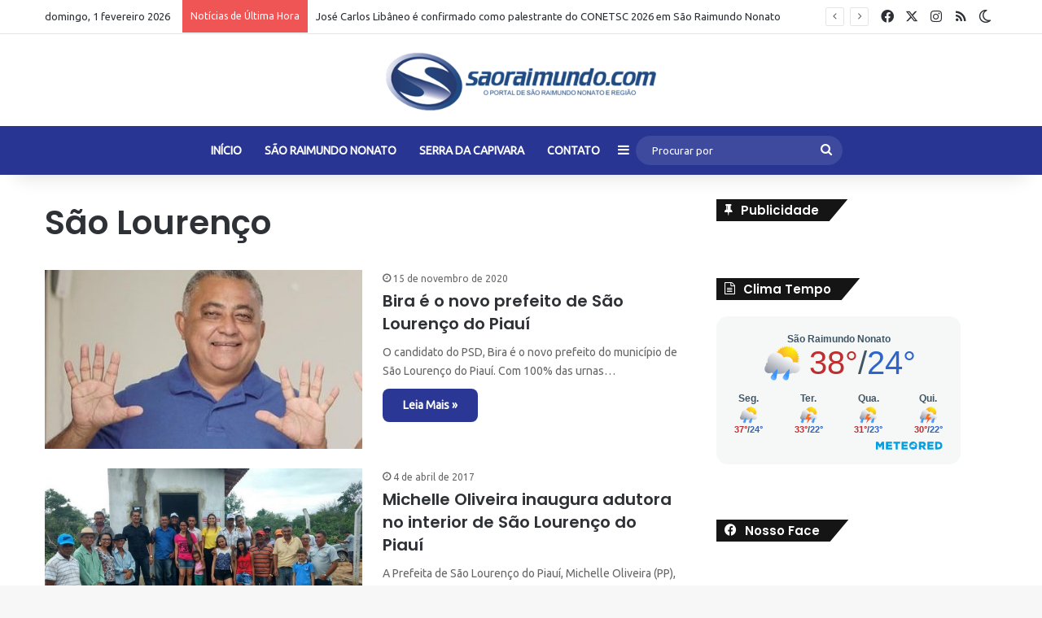

--- FILE ---
content_type: text/html; charset=UTF-8
request_url: https://www.saoraimundo.com/categoria/municipios/sao-lourenco/
body_size: 18108
content:
<!DOCTYPE html>
<html lang="pt-BR" class="" data-skin="light">
<head>
	<meta charset="UTF-8" />
	<link rel="profile" href="https://gmpg.org/xfn/11" />
	<meta name='robots' content='index, follow, max-image-preview:large, max-snippet:-1, max-video-preview:-1' />
	<style>img:is([sizes="auto" i], [sizes^="auto," i]) { contain-intrinsic-size: 3000px 1500px }</style>
	
	<!-- This site is optimized with the Yoast SEO plugin v25.3 - https://yoast.com/wordpress/plugins/seo/ -->
	<title>São Lourenço - SãoRaimundo.com</title>
	<link rel="canonical" href="https://www.saoraimundo.com/categoria/municipios/sao-lourenco/" />
	<link rel="next" href="https://www.saoraimundo.com/categoria/municipios/sao-lourenco/page/2/" />
	<meta property="og:locale" content="pt_BR" />
	<meta property="og:type" content="article" />
	<meta property="og:title" content="São Lourenço - SãoRaimundo.com" />
	<meta property="og:url" content="https://www.saoraimundo.com/categoria/municipios/sao-lourenco/" />
	<meta property="og:site_name" content="SãoRaimundo.com" />
	<meta name="twitter:card" content="summary_large_image" />
	<script type="application/ld+json" class="yoast-schema-graph">{"@context":"https://schema.org","@graph":[{"@type":"CollectionPage","@id":"https://www.saoraimundo.com/categoria/municipios/sao-lourenco/","url":"https://www.saoraimundo.com/categoria/municipios/sao-lourenco/","name":"São Lourenço - SãoRaimundo.com","isPartOf":{"@id":"https://www.saoraimundo.com/#website"},"primaryImageOfPage":{"@id":"https://www.saoraimundo.com/categoria/municipios/sao-lourenco/#primaryimage"},"image":{"@id":"https://www.saoraimundo.com/categoria/municipios/sao-lourenco/#primaryimage"},"thumbnailUrl":"https://www.saoraimundo.com/wp-content/uploads/2020/11/bira2020.jpg","breadcrumb":{"@id":"https://www.saoraimundo.com/categoria/municipios/sao-lourenco/#breadcrumb"},"inLanguage":"pt-BR"},{"@type":"ImageObject","inLanguage":"pt-BR","@id":"https://www.saoraimundo.com/categoria/municipios/sao-lourenco/#primaryimage","url":"https://www.saoraimundo.com/wp-content/uploads/2020/11/bira2020.jpg","contentUrl":"https://www.saoraimundo.com/wp-content/uploads/2020/11/bira2020.jpg","width":437,"height":316},{"@type":"BreadcrumbList","@id":"https://www.saoraimundo.com/categoria/municipios/sao-lourenco/#breadcrumb","itemListElement":[{"@type":"ListItem","position":1,"name":"Início","item":"https://www.saoraimundo.com/"},{"@type":"ListItem","position":2,"name":"Municípios","item":"https://www.saoraimundo.com/categoria/municipios/"},{"@type":"ListItem","position":3,"name":"São Lourenço"}]},{"@type":"WebSite","@id":"https://www.saoraimundo.com/#website","url":"https://www.saoraimundo.com/","name":"SãoRaimundo.com","description":"Notícias da região de São Raimundo Nonato-PI.","publisher":{"@id":"https://www.saoraimundo.com/#organization"},"potentialAction":[{"@type":"SearchAction","target":{"@type":"EntryPoint","urlTemplate":"https://www.saoraimundo.com/?s={search_term_string}"},"query-input":{"@type":"PropertyValueSpecification","valueRequired":true,"valueName":"search_term_string"}}],"inLanguage":"pt-BR"},{"@type":"Organization","@id":"https://www.saoraimundo.com/#organization","name":"São Raimundo","url":"https://www.saoraimundo.com/","logo":{"@type":"ImageObject","inLanguage":"pt-BR","@id":"https://www.saoraimundo.com/#/schema/logo/image/","url":"https://www.saoraimundo.com/wp-content/uploads/2017/12/logomarca-site-pc-1.png","contentUrl":"https://www.saoraimundo.com/wp-content/uploads/2017/12/logomarca-site-pc-1.png","width":544,"height":180,"caption":"São Raimundo"},"image":{"@id":"https://www.saoraimundo.com/#/schema/logo/image/"}}]}</script>
	<!-- / Yoast SEO plugin. -->


<link rel='dns-prefetch' href='//www.googletagmanager.com' />
<link rel='dns-prefetch' href='//pagead2.googlesyndication.com' />
<link rel="alternate" type="application/rss+xml" title="Feed para SãoRaimundo.com &raquo;" href="https://www.saoraimundo.com/feed/" />
<link rel="alternate" type="application/rss+xml" title="Feed de comentários para SãoRaimundo.com &raquo;" href="https://www.saoraimundo.com/comments/feed/" />
		<script type="text/javascript">
			try {
				if( 'undefined' != typeof localStorage ){
					var tieSkin = localStorage.getItem('tie-skin');
				}

				
				var html = document.getElementsByTagName('html')[0].classList,
						htmlSkin = 'light';

				if( html.contains('dark-skin') ){
					htmlSkin = 'dark';
				}

				if( tieSkin != null && tieSkin != htmlSkin ){
					html.add('tie-skin-inverted');
					var tieSkinInverted = true;
				}

				if( tieSkin == 'dark' ){
					html.add('dark-skin');
				}
				else if( tieSkin == 'light' ){
					html.remove( 'dark-skin' );
				}
				
			} catch(e) { console.log( e ) }

		</script>
		<link rel="alternate" type="application/rss+xml" title="Feed de categoria para SãoRaimundo.com &raquo; São Lourenço" href="https://www.saoraimundo.com/categoria/municipios/sao-lourenco/feed/" />

		<style type="text/css">
			:root{				
			--tie-preset-gradient-1: linear-gradient(135deg, rgba(6, 147, 227, 1) 0%, rgb(155, 81, 224) 100%);
			--tie-preset-gradient-2: linear-gradient(135deg, rgb(122, 220, 180) 0%, rgb(0, 208, 130) 100%);
			--tie-preset-gradient-3: linear-gradient(135deg, rgba(252, 185, 0, 1) 0%, rgba(255, 105, 0, 1) 100%);
			--tie-preset-gradient-4: linear-gradient(135deg, rgba(255, 105, 0, 1) 0%, rgb(207, 46, 46) 100%);
			--tie-preset-gradient-5: linear-gradient(135deg, rgb(238, 238, 238) 0%, rgb(169, 184, 195) 100%);
			--tie-preset-gradient-6: linear-gradient(135deg, rgb(74, 234, 220) 0%, rgb(151, 120, 209) 20%, rgb(207, 42, 186) 40%, rgb(238, 44, 130) 60%, rgb(251, 105, 98) 80%, rgb(254, 248, 76) 100%);
			--tie-preset-gradient-7: linear-gradient(135deg, rgb(255, 206, 236) 0%, rgb(152, 150, 240) 100%);
			--tie-preset-gradient-8: linear-gradient(135deg, rgb(254, 205, 165) 0%, rgb(254, 45, 45) 50%, rgb(107, 0, 62) 100%);
			--tie-preset-gradient-9: linear-gradient(135deg, rgb(255, 203, 112) 0%, rgb(199, 81, 192) 50%, rgb(65, 88, 208) 100%);
			--tie-preset-gradient-10: linear-gradient(135deg, rgb(255, 245, 203) 0%, rgb(182, 227, 212) 50%, rgb(51, 167, 181) 100%);
			--tie-preset-gradient-11: linear-gradient(135deg, rgb(202, 248, 128) 0%, rgb(113, 206, 126) 100%);
			--tie-preset-gradient-12: linear-gradient(135deg, rgb(2, 3, 129) 0%, rgb(40, 116, 252) 100%);
			--tie-preset-gradient-13: linear-gradient(135deg, #4D34FA, #ad34fa);
			--tie-preset-gradient-14: linear-gradient(135deg, #0057FF, #31B5FF);
			--tie-preset-gradient-15: linear-gradient(135deg, #FF007A, #FF81BD);
			--tie-preset-gradient-16: linear-gradient(135deg, #14111E, #4B4462);
			--tie-preset-gradient-17: linear-gradient(135deg, #F32758, #FFC581);

			
					--main-nav-background: #1f2024;
					--main-nav-secondry-background: rgba(0,0,0,0.2);
					--main-nav-primary-color: #0088ff;
					--main-nav-contrast-primary-color: #FFFFFF;
					--main-nav-text-color: #FFFFFF;
					--main-nav-secondry-text-color: rgba(225,255,255,0.5);
					--main-nav-main-border-color: rgba(255,255,255,0.07);
					--main-nav-secondry-border-color: rgba(255,255,255,0.04);
				--tie-buttons-radius: 8px;
			}
		</style>
	<meta name="viewport" content="width=device-width, initial-scale=1.0" /><script type="text/javascript">
/* <![CDATA[ */
window._wpemojiSettings = {"baseUrl":"https:\/\/s.w.org\/images\/core\/emoji\/16.0.1\/72x72\/","ext":".png","svgUrl":"https:\/\/s.w.org\/images\/core\/emoji\/16.0.1\/svg\/","svgExt":".svg","source":{"concatemoji":"https:\/\/www.saoraimundo.com\/wp-includes\/js\/wp-emoji-release.min.js?ver=6.8.3"}};
/*! This file is auto-generated */
!function(s,n){var o,i,e;function c(e){try{var t={supportTests:e,timestamp:(new Date).valueOf()};sessionStorage.setItem(o,JSON.stringify(t))}catch(e){}}function p(e,t,n){e.clearRect(0,0,e.canvas.width,e.canvas.height),e.fillText(t,0,0);var t=new Uint32Array(e.getImageData(0,0,e.canvas.width,e.canvas.height).data),a=(e.clearRect(0,0,e.canvas.width,e.canvas.height),e.fillText(n,0,0),new Uint32Array(e.getImageData(0,0,e.canvas.width,e.canvas.height).data));return t.every(function(e,t){return e===a[t]})}function u(e,t){e.clearRect(0,0,e.canvas.width,e.canvas.height),e.fillText(t,0,0);for(var n=e.getImageData(16,16,1,1),a=0;a<n.data.length;a++)if(0!==n.data[a])return!1;return!0}function f(e,t,n,a){switch(t){case"flag":return n(e,"\ud83c\udff3\ufe0f\u200d\u26a7\ufe0f","\ud83c\udff3\ufe0f\u200b\u26a7\ufe0f")?!1:!n(e,"\ud83c\udde8\ud83c\uddf6","\ud83c\udde8\u200b\ud83c\uddf6")&&!n(e,"\ud83c\udff4\udb40\udc67\udb40\udc62\udb40\udc65\udb40\udc6e\udb40\udc67\udb40\udc7f","\ud83c\udff4\u200b\udb40\udc67\u200b\udb40\udc62\u200b\udb40\udc65\u200b\udb40\udc6e\u200b\udb40\udc67\u200b\udb40\udc7f");case"emoji":return!a(e,"\ud83e\udedf")}return!1}function g(e,t,n,a){var r="undefined"!=typeof WorkerGlobalScope&&self instanceof WorkerGlobalScope?new OffscreenCanvas(300,150):s.createElement("canvas"),o=r.getContext("2d",{willReadFrequently:!0}),i=(o.textBaseline="top",o.font="600 32px Arial",{});return e.forEach(function(e){i[e]=t(o,e,n,a)}),i}function t(e){var t=s.createElement("script");t.src=e,t.defer=!0,s.head.appendChild(t)}"undefined"!=typeof Promise&&(o="wpEmojiSettingsSupports",i=["flag","emoji"],n.supports={everything:!0,everythingExceptFlag:!0},e=new Promise(function(e){s.addEventListener("DOMContentLoaded",e,{once:!0})}),new Promise(function(t){var n=function(){try{var e=JSON.parse(sessionStorage.getItem(o));if("object"==typeof e&&"number"==typeof e.timestamp&&(new Date).valueOf()<e.timestamp+604800&&"object"==typeof e.supportTests)return e.supportTests}catch(e){}return null}();if(!n){if("undefined"!=typeof Worker&&"undefined"!=typeof OffscreenCanvas&&"undefined"!=typeof URL&&URL.createObjectURL&&"undefined"!=typeof Blob)try{var e="postMessage("+g.toString()+"("+[JSON.stringify(i),f.toString(),p.toString(),u.toString()].join(",")+"));",a=new Blob([e],{type:"text/javascript"}),r=new Worker(URL.createObjectURL(a),{name:"wpTestEmojiSupports"});return void(r.onmessage=function(e){c(n=e.data),r.terminate(),t(n)})}catch(e){}c(n=g(i,f,p,u))}t(n)}).then(function(e){for(var t in e)n.supports[t]=e[t],n.supports.everything=n.supports.everything&&n.supports[t],"flag"!==t&&(n.supports.everythingExceptFlag=n.supports.everythingExceptFlag&&n.supports[t]);n.supports.everythingExceptFlag=n.supports.everythingExceptFlag&&!n.supports.flag,n.DOMReady=!1,n.readyCallback=function(){n.DOMReady=!0}}).then(function(){return e}).then(function(){var e;n.supports.everything||(n.readyCallback(),(e=n.source||{}).concatemoji?t(e.concatemoji):e.wpemoji&&e.twemoji&&(t(e.twemoji),t(e.wpemoji)))}))}((window,document),window._wpemojiSettings);
/* ]]> */
</script>
<style id='wp-emoji-styles-inline-css' type='text/css'>

	img.wp-smiley, img.emoji {
		display: inline !important;
		border: none !important;
		box-shadow: none !important;
		height: 1em !important;
		width: 1em !important;
		margin: 0 0.07em !important;
		vertical-align: -0.1em !important;
		background: none !important;
		padding: 0 !important;
	}
</style>
<link rel='stylesheet' id='wp-block-library-css' href='https://www.saoraimundo.com/wp-includes/css/dist/block-library/style.min.css?ver=6.8.3' type='text/css' media='all' />
<style id='wp-block-library-theme-inline-css' type='text/css'>
.wp-block-audio :where(figcaption){color:#555;font-size:13px;text-align:center}.is-dark-theme .wp-block-audio :where(figcaption){color:#ffffffa6}.wp-block-audio{margin:0 0 1em}.wp-block-code{border:1px solid #ccc;border-radius:4px;font-family:Menlo,Consolas,monaco,monospace;padding:.8em 1em}.wp-block-embed :where(figcaption){color:#555;font-size:13px;text-align:center}.is-dark-theme .wp-block-embed :where(figcaption){color:#ffffffa6}.wp-block-embed{margin:0 0 1em}.blocks-gallery-caption{color:#555;font-size:13px;text-align:center}.is-dark-theme .blocks-gallery-caption{color:#ffffffa6}:root :where(.wp-block-image figcaption){color:#555;font-size:13px;text-align:center}.is-dark-theme :root :where(.wp-block-image figcaption){color:#ffffffa6}.wp-block-image{margin:0 0 1em}.wp-block-pullquote{border-bottom:4px solid;border-top:4px solid;color:currentColor;margin-bottom:1.75em}.wp-block-pullquote cite,.wp-block-pullquote footer,.wp-block-pullquote__citation{color:currentColor;font-size:.8125em;font-style:normal;text-transform:uppercase}.wp-block-quote{border-left:.25em solid;margin:0 0 1.75em;padding-left:1em}.wp-block-quote cite,.wp-block-quote footer{color:currentColor;font-size:.8125em;font-style:normal;position:relative}.wp-block-quote:where(.has-text-align-right){border-left:none;border-right:.25em solid;padding-left:0;padding-right:1em}.wp-block-quote:where(.has-text-align-center){border:none;padding-left:0}.wp-block-quote.is-large,.wp-block-quote.is-style-large,.wp-block-quote:where(.is-style-plain){border:none}.wp-block-search .wp-block-search__label{font-weight:700}.wp-block-search__button{border:1px solid #ccc;padding:.375em .625em}:where(.wp-block-group.has-background){padding:1.25em 2.375em}.wp-block-separator.has-css-opacity{opacity:.4}.wp-block-separator{border:none;border-bottom:2px solid;margin-left:auto;margin-right:auto}.wp-block-separator.has-alpha-channel-opacity{opacity:1}.wp-block-separator:not(.is-style-wide):not(.is-style-dots){width:100px}.wp-block-separator.has-background:not(.is-style-dots){border-bottom:none;height:1px}.wp-block-separator.has-background:not(.is-style-wide):not(.is-style-dots){height:2px}.wp-block-table{margin:0 0 1em}.wp-block-table td,.wp-block-table th{word-break:normal}.wp-block-table :where(figcaption){color:#555;font-size:13px;text-align:center}.is-dark-theme .wp-block-table :where(figcaption){color:#ffffffa6}.wp-block-video :where(figcaption){color:#555;font-size:13px;text-align:center}.is-dark-theme .wp-block-video :where(figcaption){color:#ffffffa6}.wp-block-video{margin:0 0 1em}:root :where(.wp-block-template-part.has-background){margin-bottom:0;margin-top:0;padding:1.25em 2.375em}
</style>
<style id='classic-theme-styles-inline-css' type='text/css'>
/*! This file is auto-generated */
.wp-block-button__link{color:#fff;background-color:#32373c;border-radius:9999px;box-shadow:none;text-decoration:none;padding:calc(.667em + 2px) calc(1.333em + 2px);font-size:1.125em}.wp-block-file__button{background:#32373c;color:#fff;text-decoration:none}
</style>
<style id='global-styles-inline-css' type='text/css'>
:root{--wp--preset--aspect-ratio--square: 1;--wp--preset--aspect-ratio--4-3: 4/3;--wp--preset--aspect-ratio--3-4: 3/4;--wp--preset--aspect-ratio--3-2: 3/2;--wp--preset--aspect-ratio--2-3: 2/3;--wp--preset--aspect-ratio--16-9: 16/9;--wp--preset--aspect-ratio--9-16: 9/16;--wp--preset--color--black: #000000;--wp--preset--color--cyan-bluish-gray: #abb8c3;--wp--preset--color--white: #ffffff;--wp--preset--color--pale-pink: #f78da7;--wp--preset--color--vivid-red: #cf2e2e;--wp--preset--color--luminous-vivid-orange: #ff6900;--wp--preset--color--luminous-vivid-amber: #fcb900;--wp--preset--color--light-green-cyan: #7bdcb5;--wp--preset--color--vivid-green-cyan: #00d084;--wp--preset--color--pale-cyan-blue: #8ed1fc;--wp--preset--color--vivid-cyan-blue: #0693e3;--wp--preset--color--vivid-purple: #9b51e0;--wp--preset--gradient--vivid-cyan-blue-to-vivid-purple: linear-gradient(135deg,rgba(6,147,227,1) 0%,rgb(155,81,224) 100%);--wp--preset--gradient--light-green-cyan-to-vivid-green-cyan: linear-gradient(135deg,rgb(122,220,180) 0%,rgb(0,208,130) 100%);--wp--preset--gradient--luminous-vivid-amber-to-luminous-vivid-orange: linear-gradient(135deg,rgba(252,185,0,1) 0%,rgba(255,105,0,1) 100%);--wp--preset--gradient--luminous-vivid-orange-to-vivid-red: linear-gradient(135deg,rgba(255,105,0,1) 0%,rgb(207,46,46) 100%);--wp--preset--gradient--very-light-gray-to-cyan-bluish-gray: linear-gradient(135deg,rgb(238,238,238) 0%,rgb(169,184,195) 100%);--wp--preset--gradient--cool-to-warm-spectrum: linear-gradient(135deg,rgb(74,234,220) 0%,rgb(151,120,209) 20%,rgb(207,42,186) 40%,rgb(238,44,130) 60%,rgb(251,105,98) 80%,rgb(254,248,76) 100%);--wp--preset--gradient--blush-light-purple: linear-gradient(135deg,rgb(255,206,236) 0%,rgb(152,150,240) 100%);--wp--preset--gradient--blush-bordeaux: linear-gradient(135deg,rgb(254,205,165) 0%,rgb(254,45,45) 50%,rgb(107,0,62) 100%);--wp--preset--gradient--luminous-dusk: linear-gradient(135deg,rgb(255,203,112) 0%,rgb(199,81,192) 50%,rgb(65,88,208) 100%);--wp--preset--gradient--pale-ocean: linear-gradient(135deg,rgb(255,245,203) 0%,rgb(182,227,212) 50%,rgb(51,167,181) 100%);--wp--preset--gradient--electric-grass: linear-gradient(135deg,rgb(202,248,128) 0%,rgb(113,206,126) 100%);--wp--preset--gradient--midnight: linear-gradient(135deg,rgb(2,3,129) 0%,rgb(40,116,252) 100%);--wp--preset--font-size--small: 13px;--wp--preset--font-size--medium: 20px;--wp--preset--font-size--large: 36px;--wp--preset--font-size--x-large: 42px;--wp--preset--spacing--20: 0.44rem;--wp--preset--spacing--30: 0.67rem;--wp--preset--spacing--40: 1rem;--wp--preset--spacing--50: 1.5rem;--wp--preset--spacing--60: 2.25rem;--wp--preset--spacing--70: 3.38rem;--wp--preset--spacing--80: 5.06rem;--wp--preset--shadow--natural: 6px 6px 9px rgba(0, 0, 0, 0.2);--wp--preset--shadow--deep: 12px 12px 50px rgba(0, 0, 0, 0.4);--wp--preset--shadow--sharp: 6px 6px 0px rgba(0, 0, 0, 0.2);--wp--preset--shadow--outlined: 6px 6px 0px -3px rgba(255, 255, 255, 1), 6px 6px rgba(0, 0, 0, 1);--wp--preset--shadow--crisp: 6px 6px 0px rgba(0, 0, 0, 1);}:where(.is-layout-flex){gap: 0.5em;}:where(.is-layout-grid){gap: 0.5em;}body .is-layout-flex{display: flex;}.is-layout-flex{flex-wrap: wrap;align-items: center;}.is-layout-flex > :is(*, div){margin: 0;}body .is-layout-grid{display: grid;}.is-layout-grid > :is(*, div){margin: 0;}:where(.wp-block-columns.is-layout-flex){gap: 2em;}:where(.wp-block-columns.is-layout-grid){gap: 2em;}:where(.wp-block-post-template.is-layout-flex){gap: 1.25em;}:where(.wp-block-post-template.is-layout-grid){gap: 1.25em;}.has-black-color{color: var(--wp--preset--color--black) !important;}.has-cyan-bluish-gray-color{color: var(--wp--preset--color--cyan-bluish-gray) !important;}.has-white-color{color: var(--wp--preset--color--white) !important;}.has-pale-pink-color{color: var(--wp--preset--color--pale-pink) !important;}.has-vivid-red-color{color: var(--wp--preset--color--vivid-red) !important;}.has-luminous-vivid-orange-color{color: var(--wp--preset--color--luminous-vivid-orange) !important;}.has-luminous-vivid-amber-color{color: var(--wp--preset--color--luminous-vivid-amber) !important;}.has-light-green-cyan-color{color: var(--wp--preset--color--light-green-cyan) !important;}.has-vivid-green-cyan-color{color: var(--wp--preset--color--vivid-green-cyan) !important;}.has-pale-cyan-blue-color{color: var(--wp--preset--color--pale-cyan-blue) !important;}.has-vivid-cyan-blue-color{color: var(--wp--preset--color--vivid-cyan-blue) !important;}.has-vivid-purple-color{color: var(--wp--preset--color--vivid-purple) !important;}.has-black-background-color{background-color: var(--wp--preset--color--black) !important;}.has-cyan-bluish-gray-background-color{background-color: var(--wp--preset--color--cyan-bluish-gray) !important;}.has-white-background-color{background-color: var(--wp--preset--color--white) !important;}.has-pale-pink-background-color{background-color: var(--wp--preset--color--pale-pink) !important;}.has-vivid-red-background-color{background-color: var(--wp--preset--color--vivid-red) !important;}.has-luminous-vivid-orange-background-color{background-color: var(--wp--preset--color--luminous-vivid-orange) !important;}.has-luminous-vivid-amber-background-color{background-color: var(--wp--preset--color--luminous-vivid-amber) !important;}.has-light-green-cyan-background-color{background-color: var(--wp--preset--color--light-green-cyan) !important;}.has-vivid-green-cyan-background-color{background-color: var(--wp--preset--color--vivid-green-cyan) !important;}.has-pale-cyan-blue-background-color{background-color: var(--wp--preset--color--pale-cyan-blue) !important;}.has-vivid-cyan-blue-background-color{background-color: var(--wp--preset--color--vivid-cyan-blue) !important;}.has-vivid-purple-background-color{background-color: var(--wp--preset--color--vivid-purple) !important;}.has-black-border-color{border-color: var(--wp--preset--color--black) !important;}.has-cyan-bluish-gray-border-color{border-color: var(--wp--preset--color--cyan-bluish-gray) !important;}.has-white-border-color{border-color: var(--wp--preset--color--white) !important;}.has-pale-pink-border-color{border-color: var(--wp--preset--color--pale-pink) !important;}.has-vivid-red-border-color{border-color: var(--wp--preset--color--vivid-red) !important;}.has-luminous-vivid-orange-border-color{border-color: var(--wp--preset--color--luminous-vivid-orange) !important;}.has-luminous-vivid-amber-border-color{border-color: var(--wp--preset--color--luminous-vivid-amber) !important;}.has-light-green-cyan-border-color{border-color: var(--wp--preset--color--light-green-cyan) !important;}.has-vivid-green-cyan-border-color{border-color: var(--wp--preset--color--vivid-green-cyan) !important;}.has-pale-cyan-blue-border-color{border-color: var(--wp--preset--color--pale-cyan-blue) !important;}.has-vivid-cyan-blue-border-color{border-color: var(--wp--preset--color--vivid-cyan-blue) !important;}.has-vivid-purple-border-color{border-color: var(--wp--preset--color--vivid-purple) !important;}.has-vivid-cyan-blue-to-vivid-purple-gradient-background{background: var(--wp--preset--gradient--vivid-cyan-blue-to-vivid-purple) !important;}.has-light-green-cyan-to-vivid-green-cyan-gradient-background{background: var(--wp--preset--gradient--light-green-cyan-to-vivid-green-cyan) !important;}.has-luminous-vivid-amber-to-luminous-vivid-orange-gradient-background{background: var(--wp--preset--gradient--luminous-vivid-amber-to-luminous-vivid-orange) !important;}.has-luminous-vivid-orange-to-vivid-red-gradient-background{background: var(--wp--preset--gradient--luminous-vivid-orange-to-vivid-red) !important;}.has-very-light-gray-to-cyan-bluish-gray-gradient-background{background: var(--wp--preset--gradient--very-light-gray-to-cyan-bluish-gray) !important;}.has-cool-to-warm-spectrum-gradient-background{background: var(--wp--preset--gradient--cool-to-warm-spectrum) !important;}.has-blush-light-purple-gradient-background{background: var(--wp--preset--gradient--blush-light-purple) !important;}.has-blush-bordeaux-gradient-background{background: var(--wp--preset--gradient--blush-bordeaux) !important;}.has-luminous-dusk-gradient-background{background: var(--wp--preset--gradient--luminous-dusk) !important;}.has-pale-ocean-gradient-background{background: var(--wp--preset--gradient--pale-ocean) !important;}.has-electric-grass-gradient-background{background: var(--wp--preset--gradient--electric-grass) !important;}.has-midnight-gradient-background{background: var(--wp--preset--gradient--midnight) !important;}.has-small-font-size{font-size: var(--wp--preset--font-size--small) !important;}.has-medium-font-size{font-size: var(--wp--preset--font-size--medium) !important;}.has-large-font-size{font-size: var(--wp--preset--font-size--large) !important;}.has-x-large-font-size{font-size: var(--wp--preset--font-size--x-large) !important;}
:where(.wp-block-post-template.is-layout-flex){gap: 1.25em;}:where(.wp-block-post-template.is-layout-grid){gap: 1.25em;}
:where(.wp-block-columns.is-layout-flex){gap: 2em;}:where(.wp-block-columns.is-layout-grid){gap: 2em;}
:root :where(.wp-block-pullquote){font-size: 1.5em;line-height: 1.6;}
</style>
<link rel='stylesheet' id='contact-form-7-css' href='https://www.saoraimundo.com/wp-content/plugins/contact-form-7/includes/css/styles.css?ver=6.0.6' type='text/css' media='all' />
<link rel='stylesheet' id='bwg_fonts-css' href='https://www.saoraimundo.com/wp-content/plugins/photo-gallery/css/bwg-fonts/fonts.css?ver=0.0.1' type='text/css' media='all' />
<link rel='stylesheet' id='sumoselect-css' href='https://www.saoraimundo.com/wp-content/plugins/photo-gallery/css/sumoselect.min.css?ver=3.0.3' type='text/css' media='all' />
<link rel='stylesheet' id='mCustomScrollbar-css' href='https://www.saoraimundo.com/wp-content/plugins/photo-gallery/css/jquery.mCustomScrollbar.min.css?ver=2.5.63' type='text/css' media='all' />
<link rel='stylesheet' id='bwg_googlefonts-css' href='https://fonts.googleapis.com/css?family=Ubuntu&#038;subset=greek,latin,greek-ext,vietnamese,cyrillic-ext,latin-ext,cyrillic' type='text/css' media='all' />
<link rel='stylesheet' id='bwg_frontend-css' href='https://www.saoraimundo.com/wp-content/plugins/photo-gallery/css/styles.min.css?ver=2.5.63' type='text/css' media='all' />
<link rel='stylesheet' id='tie-css-base-css' href='https://www.saoraimundo.com/wp-content/themes/jannah/assets/css/base.min.css?ver=7.0.6' type='text/css' media='all' />
<link rel='stylesheet' id='tie-css-styles-css' href='https://www.saoraimundo.com/wp-content/themes/jannah/assets/css/style.min.css?ver=7.0.6' type='text/css' media='all' />
<link rel='stylesheet' id='tie-css-widgets-css' href='https://www.saoraimundo.com/wp-content/themes/jannah/assets/css/widgets.min.css?ver=7.0.6' type='text/css' media='all' />
<link rel='stylesheet' id='tie-css-helpers-css' href='https://www.saoraimundo.com/wp-content/themes/jannah/assets/css/helpers.min.css?ver=7.0.6' type='text/css' media='all' />
<link rel='stylesheet' id='tie-fontawesome5-css' href='https://www.saoraimundo.com/wp-content/themes/jannah/assets/css/fontawesome.css?ver=7.0.6' type='text/css' media='all' />
<link rel='stylesheet' id='tie-css-ilightbox-css' href='https://www.saoraimundo.com/wp-content/themes/jannah/assets/ilightbox/dark-skin/skin.css?ver=7.0.6' type='text/css' media='all' />
<link rel='stylesheet' id='awesome-gallery-css' href='https://www.saoraimundo.com/wp-content/plugins/awesome-gallery/assets/css/awesome-gallery.css?ver=2.2.3' type='text/css' media='all' />
<style id='awesome-gallery-inline-css' type='text/css'>
.wf-active .logo-text,.wf-active h1,.wf-active h2,.wf-active h3,.wf-active h4,.wf-active h5,.wf-active h6,.wf-active .the-subtitle{font-family: 'Poppins';}:root:root{--brand-color: #283593;--dark-brand-color: #000361;--bright-color: #FFFFFF;--base-color: #2c2f34;}#reading-position-indicator{box-shadow: 0 0 10px rgba( 40,53,147,0.7);}#main-nav ul.menu > li.tie-current-menu > a,#main-nav ul.menu > li:hover > a,#main-nav .spinner > div,.main-menu .mega-links-head:after{background-color: !important;}#main-nav a,#main-nav .dropdown-social-icons li a span,#autocomplete-suggestions.search-in-main-nav a {color: #FFFFFF !important;}#main-nav .main-menu ul.menu > li.tie-current-menu,#theme-header nav .menu > li > .menu-sub-content{border-color: ;}#main-nav .spinner-circle:after{color: !important;}:root:root{--brand-color: #283593;--dark-brand-color: #000361;--bright-color: #FFFFFF;--base-color: #2c2f34;}#reading-position-indicator{box-shadow: 0 0 10px rgba( 40,53,147,0.7);}#main-nav ul.menu > li.tie-current-menu > a,#main-nav ul.menu > li:hover > a,#main-nav .spinner > div,.main-menu .mega-links-head:after{background-color: !important;}#main-nav a,#main-nav .dropdown-social-icons li a span,#autocomplete-suggestions.search-in-main-nav a {color: #FFFFFF !important;}#main-nav .main-menu ul.menu > li.tie-current-menu,#theme-header nav .menu > li > .menu-sub-content{border-color: ;}#main-nav .spinner-circle:after{color: !important;}#header-notification-bar{background: var( --tie-preset-gradient-13 );}#header-notification-bar{--tie-buttons-color: #FFFFFF;--tie-buttons-border-color: #FFFFFF;--tie-buttons-hover-color: #e1e1e1;--tie-buttons-hover-text: #000000;}#header-notification-bar{--tie-buttons-text: #000000;}#main-nav,#main-nav .menu-sub-content,#main-nav .comp-sub-menu,#main-nav ul.cats-vertical li a.is-active,#main-nav ul.cats-vertical li a:hover,#autocomplete-suggestions.search-in-main-nav{background-color: #283593;}#main-nav{border-width: 0;}#theme-header #main-nav:not(.fixed-nav){bottom: 0;}#main-nav .icon-basecloud-bg:after{color: #283593;}#autocomplete-suggestions.search-in-main-nav{border-color: rgba(255,255,255,0.07);}.main-nav-boxed #main-nav .main-menu-wrapper{border-width: 0;}#main-nav,#main-nav input,#main-nav #search-submit,#main-nav .fa-spinner,#main-nav .comp-sub-menu,#main-nav .tie-weather-widget{color: #ffffff;}#main-nav input::-moz-placeholder{color: #ffffff;}#main-nav input:-moz-placeholder{color: #ffffff;}#main-nav input:-ms-input-placeholder{color: #ffffff;}#main-nav input::-webkit-input-placeholder{color: #ffffff;}#main-nav .mega-menu .post-meta,#main-nav .mega-menu .post-meta a,#autocomplete-suggestions.search-in-main-nav .post-meta{color: rgba(255,255,255,0.6);}#main-nav .weather-icon .icon-cloud,#main-nav .weather-icon .icon-basecloud-bg,#main-nav .weather-icon .icon-cloud-behind{color: #ffffff !important;}#footer{background-color: #ededed;}#site-info{background-color: #283593;}#footer .posts-list-counter .posts-list-items li.widget-post-list:before{border-color: #ededed;}#footer .timeline-widget a .date:before{border-color: rgba(237,237,237,0.8);}#footer .footer-boxed-widget-area,#footer textarea,#footer input:not([type=submit]),#footer select,#footer code,#footer kbd,#footer pre,#footer samp,#footer .show-more-button,#footer .slider-links .tie-slider-nav span,#footer #wp-calendar,#footer #wp-calendar tbody td,#footer #wp-calendar thead th,#footer .widget.buddypress .item-options a{border-color: rgba(0,0,0,0.1);}#footer .social-statistics-widget .white-bg li.social-icons-item a,#footer .widget_tag_cloud .tagcloud a,#footer .latest-tweets-widget .slider-links .tie-slider-nav span,#footer .widget_layered_nav_filters a{border-color: rgba(0,0,0,0.1);}#footer .social-statistics-widget .white-bg li:before{background: rgba(0,0,0,0.1);}.site-footer #wp-calendar tbody td{background: rgba(0,0,0,0.02);}#footer .white-bg .social-icons-item a span.followers span,#footer .circle-three-cols .social-icons-item a .followers-num,#footer .circle-three-cols .social-icons-item a .followers-name{color: rgba(0,0,0,0.8);}#footer .timeline-widget ul:before,#footer .timeline-widget a:not(:hover) .date:before{background-color: #cfcfcf;}#footer .widget-title,#footer .widget-title a:not(:hover){color: #283593;}#site-info,#site-info ul.social-icons li a:not(:hover) span{color: #ffffff;}@media (max-width: 991px){#theme-header.has-normal-width-logo #logo img {width:250px !important;max-width:100% !important;height: auto !important;max-height: 200px !important;}}.tie-insta-header {margin-bottom: 15px;}.tie-insta-avatar a {width: 70px;height: 70px;display: block;position: relative;float: left;margin-right: 15px;margin-bottom: 15px;}.tie-insta-avatar a:before {content: "";position: absolute;width: calc(100% + 6px);height: calc(100% + 6px);left: -3px;top: -3px;border-radius: 50%;background: #d6249f;background: radial-gradient(circle at 30% 107%,#fdf497 0%,#fdf497 5%,#fd5949 45%,#d6249f 60%,#285AEB 90%);}.tie-insta-avatar a:after {position: absolute;content: "";width: calc(100% + 3px);height: calc(100% + 3px);left: -2px;top: -2px;border-radius: 50%;background: #fff;}.dark-skin .tie-insta-avatar a:after {background: #27292d;}.tie-insta-avatar img {border-radius: 50%;position: relative;z-index: 2;transition: all 0.25s;}.tie-insta-avatar img:hover {box-shadow: 0px 0px 15px 0 #6b54c6;}.tie-insta-info {font-size: 1.3em;font-weight: bold;margin-bottom: 5px;}
</style>
<script type="text/javascript" src="https://www.saoraimundo.com/wp-includes/js/jquery/jquery.min.js?ver=3.7.1" id="jquery-core-js"></script>
<script type="text/javascript" src="https://www.saoraimundo.com/wp-includes/js/jquery/jquery-migrate.min.js?ver=3.4.1" id="jquery-migrate-js"></script>
<script type="text/javascript" src="https://www.saoraimundo.com/wp-content/plugins/photo-gallery/js/jquery.sumoselect.min.js?ver=3.0.3" id="sumoselect-js"></script>
<script type="text/javascript" src="https://www.saoraimundo.com/wp-content/plugins/photo-gallery/js/jquery.mobile.min.js?ver=1.3.2" id="jquery-mobile-js"></script>
<script type="text/javascript" src="https://www.saoraimundo.com/wp-content/plugins/photo-gallery/js/jquery.mCustomScrollbar.concat.min.js?ver=2.5.63" id="mCustomScrollbar-js"></script>
<script type="text/javascript" src="https://www.saoraimundo.com/wp-content/plugins/photo-gallery/js/jquery.fullscreen-0.4.1.min.js?ver=0.4.1" id="jquery-fullscreen-js"></script>
<script type="text/javascript" id="bwg_frontend-js-extra">
/* <![CDATA[ */
var bwg_objectsL10n = {"bwg_field_required":"field is required.","bwg_mail_validation":"Este n\u00e3o \u00e9 um endere\u00e7o de email v\u00e1lido. ","bwg_search_result":"N\u00e3o h\u00e1 imagens que correspondem \u00e0 sua pesquisa.","bwg_select_tag":"Select Tag","bwg_order_by":"Order By","bwg_search":"Pesquisar","bwg_show_ecommerce":"Show Ecommerce","bwg_hide_ecommerce":"Hide Ecommerce","bwg_show_comments":"Exibir Coment\u00e1rios","bwg_hide_comments":"Ocultar Coment\u00e1rios.","bwg_restore":"Restaurar","bwg_maximize":"Maximize","bwg_fullscreen":"Tela Cheia","bwg_exit_fullscreen":"Saia Tela Cheia","bwg_search_tag":"SEARCH...","bwg_tag_no_match":"No tags found","bwg_all_tags_selected":"All tags selected","bwg_tags_selected":"tags selected","play":"Play","pause":"Pausa","is_pro":"1","bwg_play":"Play","bwg_pause":"Pausa","bwg_hide_info":"Ocultar informa\u00e7\u00f5es","bwg_show_info":"Mostrar info","bwg_hide_rating":"Esconder classifica\u00e7\u00e3o","bwg_show_rating":"Mostrar classifica\u00e7\u00e3o","ok":"Ok","cancel":"Cancel","select_all":"Select all","lazy_load":"0","lazy_loader":"https:\/\/www.saoraimundo.com\/wp-content\/plugins\/photo-gallery\/images\/ajax_loader.png","front_ajax":"0"};
/* ]]> */
</script>
<script type="text/javascript" src="https://www.saoraimundo.com/wp-content/plugins/photo-gallery/js/scripts.min.js?ver=2.5.63" id="bwg_frontend-js"></script>

<!-- Snippet da etiqueta do Google (gtag.js) adicionado pelo Site Kit -->

<!-- Snippet do Google Anúncios adicionado pelo Site Kit -->
<script type="text/javascript" src="https://www.googletagmanager.com/gtag/js?id=AW-725182658" id="google_gtagjs-js" async></script>
<script type="text/javascript" id="google_gtagjs-js-after">
/* <![CDATA[ */
window.dataLayer = window.dataLayer || [];function gtag(){dataLayer.push(arguments);}
gtag("js", new Date());
gtag("set", "developer_id.dZTNiMT", true);
gtag("config", "AW-725182658");
 window._googlesitekit = window._googlesitekit || {}; window._googlesitekit.throttledEvents = []; window._googlesitekit.gtagEvent = (name, data) => { var key = JSON.stringify( { name, data } ); if ( !! window._googlesitekit.throttledEvents[ key ] ) { return; } window._googlesitekit.throttledEvents[ key ] = true; setTimeout( () => { delete window._googlesitekit.throttledEvents[ key ]; }, 5 ); gtag( "event", name, { ...data, event_source: "site-kit" } ); }; 
/* ]]> */
</script>

<!-- Fim do snippet da etiqueta do Google (gtag.js) adicionado pelo Site Kit -->
<link rel="https://api.w.org/" href="https://www.saoraimundo.com/wp-json/" /><link rel="alternate" title="JSON" type="application/json" href="https://www.saoraimundo.com/wp-json/wp/v2/categories/76" /><link rel="EditURI" type="application/rsd+xml" title="RSD" href="https://www.saoraimundo.com/xmlrpc.php?rsd" />
<meta name="generator" content="Site Kit by Google 1.154.0" /><meta http-equiv="X-UA-Compatible" content="IE=edge"><script async src="https://pagead2.googlesyndication.com/pagead/js/adsbygoogle.js?client=ca-pub-7261129673306533"
     crossorigin="anonymous"></script>

<!-- Meta-etiquetas do Google AdSense adicionado pelo Site Kit -->
<meta name="google-adsense-platform-account" content="ca-host-pub-2644536267352236">
<meta name="google-adsense-platform-domain" content="sitekit.withgoogle.com">
<!-- Fim das meta-etiquetas do Google AdSense adicionado pelo Site Kit -->

<!-- Snippet do Google Adsense adicionado pelo Site Kit -->
<script type="text/javascript" async="async" src="https://pagead2.googlesyndication.com/pagead/js/adsbygoogle.js?client=ca-pub-7261129673306533&amp;host=ca-host-pub-2644536267352236" crossorigin="anonymous"></script>

<!-- Fim do snippet do Google AdSense adicionado pelo Site Kit -->
<link rel="icon" href="https://www.saoraimundo.com/wp-content/uploads/2020/11/cropped-icone-32x32.png" sizes="32x32" />
<link rel="icon" href="https://www.saoraimundo.com/wp-content/uploads/2020/11/cropped-icone-192x192.png" sizes="192x192" />
<link rel="apple-touch-icon" href="https://www.saoraimundo.com/wp-content/uploads/2020/11/cropped-icone-180x180.png" />
<meta name="msapplication-TileImage" content="https://www.saoraimundo.com/wp-content/uploads/2020/11/cropped-icone-270x270.png" />
		<style type="text/css" id="wp-custom-css">
			/* Justificar Texto */
#the-post .entry-content {
	text-align: justify;
}		</style>
		</head>

<body id="tie-body" class="archive category category-sao-lourenco category-76 wp-theme-jannah metaslider-plugin wrapper-has-shadow block-head-4 block-head-6 magazine2 is-desktop is-header-layout-2 sidebar-right has-sidebar hide_related hide_post_authorbio hide_inline_related_posts">



<div class="background-overlay">

	<div id="tie-container" class="site tie-container">

		
		<div id="tie-wrapper">

			
<header id="theme-header" class="theme-header header-layout-2 main-nav-dark main-nav-default-dark main-nav-below no-stream-item top-nav-active top-nav-light top-nav-default-light top-nav-above has-shadow has-normal-width-logo mobile-header-centered">
	
<nav id="top-nav"  class="has-date-breaking-components top-nav header-nav has-breaking-news" aria-label="Navegação Secundária">
	<div class="container">
		<div class="topbar-wrapper">

			
					<div class="topbar-today-date">
						domingo, 1 fevereiro 2026					</div>
					
			<div class="tie-alignleft">
				
<div class="breaking controls-is-active">

	<span class="breaking-title">
		<span class="tie-icon-bolt breaking-icon" aria-hidden="true"></span>
		<span class="breaking-title-text">Notícias de Última Hora</span>
	</span>

	<ul id="breaking-news-in-header" class="breaking-news" data-type="reveal" data-arrows="true">

		
							<li class="news-item">
								<a href="https://www.saoraimundo.com/jose-carlos-libaneo-e-confirmado-como-palestrante-do-conetsc-2026-em-sao-raimundo-nonato/">José Carlos Libâneo é confirmado como palestrante do CONETSC 2026 em São Raimundo Nonato</a>
							</li>

							
							<li class="news-item">
								<a href="https://www.saoraimundo.com/mastercard-suspende-uso-de-cartoes-do-will-bank-do-grupo-do-banco-master/">Mastercard suspende uso de cartões do Will Bank, do grupo do Banco Master</a>
							</li>

							
							<li class="news-item">
								<a href="https://www.saoraimundo.com/saude-e-prioridade-ciro-nogueira-investe-mais-de-r-280-milhoes-no-setor-em-2025/">Saúde é prioridade: Ciro Nogueira investe mais de R$ 280 milhões no setor em 2025</a>
							</li>

							
							<li class="news-item">
								<a href="https://www.saoraimundo.com/clinica-vitalis-e-credenciada-a-unimed-e-oferece-atendimento-especializado-em-tea-tdah-e-desenvolvimento-global/">Clínica Vitalis é credenciada à Unimed e oferece atendimento especializado em TEA, TDAH e desenvolvimento global</a>
							</li>

							
							<li class="news-item">
								<a href="https://www.saoraimundo.com/presidente-da-appm-agradece-a-ciro-nogueira-o-piaui-agradece-a-sua-disposicao/">Presidente da APPM agradece a Ciro Nogueira: &#8220;O Piauí agradece a sua disposição&#8221;</a>
							</li>

							
							<li class="news-item">
								<a href="https://www.saoraimundo.com/feminicidios-no-piaui-expoem-falha-do-estado-e-cobram-acao-imediata-alerta-wallyson-soares/">Feminicídios no Piauí expõem falha do Estado e cobram ação imediata, alerta Wallyson Soares</a>
							</li>

							
							<li class="news-item">
								<a href="https://www.saoraimundo.com/53481-2/">Motocross e Som movimentam São Raimundo nos dias 13 e 14 de dezembro</a>
							</li>

							
							<li class="news-item">
								<a href="https://www.saoraimundo.com/requerimento-de-licencas-ambientais/">REQUERIMENTO DE LICENÇAS AMBIENTAIS</a>
							</li>

							
							<li class="news-item">
								<a href="https://www.saoraimundo.com/a-decisao-de-petro-e-o-constrangimento-diplomatico-para-lula-na-amazonia/">A decisão de Petro e o constrangimento diplomático para Lula na Amazônia</a>
							</li>

							
							<li class="news-item">
								<a href="https://www.saoraimundo.com/julgamento-de-mandante-de-assassinato-em-sao-raimundo-nonato-mobiliza-justica-do-piaui/">Julgamento de Mandante de Assassinato em São Raimundo Nonato Mobiliza Justiça do Piauí</a>
							</li>

							
	</ul>
</div><!-- #breaking /-->
			</div><!-- .tie-alignleft /-->

			<div class="tie-alignright">
				<ul class="components"> <li class="social-icons-item"><a class="social-link facebook-social-icon" rel="external noopener nofollow" target="_blank" href="https://www.facebook.com/saoraimundo"><span class="tie-social-icon tie-icon-facebook"></span><span class="screen-reader-text">Facebook</span></a></li><li class="social-icons-item"><a class="social-link twitter-social-icon" rel="external noopener nofollow" target="_blank" href="https://twitter.com/sitesaoraimundo"><span class="tie-social-icon tie-icon-twitter"></span><span class="screen-reader-text">X</span></a></li><li class="social-icons-item"><a class="social-link instagram-social-icon" rel="external noopener nofollow" target="_blank" href="https://www.instagram.com/sitesaoraimundo"><span class="tie-social-icon tie-icon-instagram"></span><span class="screen-reader-text">Instagram</span></a></li><li class="social-icons-item"><a class="social-link rss-social-icon" rel="external noopener nofollow" target="_blank" href="https://www.saoraimundo.com/feed/"><span class="tie-social-icon tie-icon-feed"></span><span class="screen-reader-text">RSS</span></a></li> 	<li class="skin-icon menu-item custom-menu-link">
		<a href="#" class="change-skin" title="Switch skin">
			<span class="tie-icon-moon change-skin-icon" aria-hidden="true"></span>
			<span class="screen-reader-text">Switch skin</span>
		</a>
	</li>
	</ul><!-- Components -->			</div><!-- .tie-alignright /-->

		</div><!-- .topbar-wrapper /-->
	</div><!-- .container /-->
</nav><!-- #top-nav /-->

<div class="container header-container">
	<div class="tie-row logo-row">

		
		<div class="logo-wrapper">
			<div class="tie-col-md-4 logo-container clearfix">
				<div id="mobile-header-components-area_1" class="mobile-header-components"><ul class="components"><li class="mobile-component_menu custom-menu-link"><a href="#" id="mobile-menu-icon" class=""><span class="tie-mobile-menu-icon nav-icon is-layout-1"></span><span class="screen-reader-text">Menu</span></a></li></ul></div>
		<div id="logo" class="image-logo" style="margin-top: -2px; margin-bottom: -5px;">

			
			<a title="SãoRaimundo.com" href="https://www.saoraimundo.com/">
				
				<picture class="tie-logo-default tie-logo-picture">
					
					<source class="tie-logo-source-default tie-logo-source" srcset="https://www.saoraimundo.com/wp-content/uploads/2020/03/logo_saoraimundo.png">
					<img class="tie-logo-img-default tie-logo-img" src="https://www.saoraimundo.com/wp-content/uploads/2020/03/logo_saoraimundo.png" alt="SãoRaimundo.com" width="120" height="120" style="max-height:120px; width: auto;" />
				</picture>
						</a>

			
		</div><!-- #logo /-->

		<div id="mobile-header-components-area_2" class="mobile-header-components"><ul class="components"><li class="mobile-component_skin custom-menu-link">
				<a href="#" class="change-skin" title="Switch skin">
					<span class="tie-icon-moon change-skin-icon" aria-hidden="true"></span>
					<span class="screen-reader-text">Switch skin</span>
				</a>
			</li></ul></div>			</div><!-- .tie-col /-->
		</div><!-- .logo-wrapper /-->

		
	</div><!-- .tie-row /-->
</div><!-- .container /-->

<div class="main-nav-wrapper">
	<nav id="main-nav" data-skin="search-in-main-nav" class="main-nav header-nav live-search-parent menu-style-default menu-style-solid-bg"  aria-label="Navegação Primária">
		<div class="container">

			<div class="main-menu-wrapper">

				
				<div id="menu-components-wrap">

					
					<div class="main-menu main-menu-wrap">
						<div id="main-nav-menu" class="main-menu header-menu"><ul id="menu-01-menu-principal" class="menu"><li id="menu-item-39192" class="menu-item menu-item-type-custom menu-item-object-custom menu-item-39192"><a title="Página Inicial" href="/">INÍCIO</a></li>
<li id="menu-item-39228" class="menu-item menu-item-type-post_type menu-item-object-page menu-item-39228"><a href="https://www.saoraimundo.com/sao-raimundo-nonato/">SÃO RAIMUNDO NONATO</a></li>
<li id="menu-item-39229" class="menu-item menu-item-type-post_type menu-item-object-page menu-item-39229"><a href="https://www.saoraimundo.com/serra-da-capivara-2/">SERRA DA CAPIVARA</a></li>
<li id="menu-item-39230" class="menu-item menu-item-type-post_type menu-item-object-page menu-item-39230"><a href="https://www.saoraimundo.com/contato/">CONTATO</a></li>
</ul></div>					</div><!-- .main-menu /-->

					<ul class="components">	<li class="side-aside-nav-icon menu-item custom-menu-link">
		<a href="#">
			<span class="tie-icon-navicon" aria-hidden="true"></span>
			<span class="screen-reader-text">Barra Lateral</span>
		</a>
	</li>
				<li class="search-bar menu-item custom-menu-link" aria-label="Busca">
				<form method="get" id="search" action="https://www.saoraimundo.com/">
					<input id="search-input" class="is-ajax-search"  inputmode="search" type="text" name="s" title="Procurar por" placeholder="Procurar por" />
					<button id="search-submit" type="submit">
						<span class="tie-icon-search tie-search-icon" aria-hidden="true"></span>
						<span class="screen-reader-text">Procurar por</span>
					</button>
				</form>
			</li>
			</ul><!-- Components -->
				</div><!-- #menu-components-wrap /-->
			</div><!-- .main-menu-wrapper /-->
		</div><!-- .container /-->

			</nav><!-- #main-nav /-->
</div><!-- .main-nav-wrapper /-->

</header>

		<script type="text/javascript">
			try{if("undefined"!=typeof localStorage){var header,mnIsDark=!1,tnIsDark=!1;(header=document.getElementById("theme-header"))&&((header=header.classList).contains("main-nav-default-dark")&&(mnIsDark=!0),header.contains("top-nav-default-dark")&&(tnIsDark=!0),"dark"==tieSkin?(header.add("main-nav-dark","top-nav-dark"),header.remove("main-nav-light","top-nav-light")):"light"==tieSkin&&(mnIsDark||(header.remove("main-nav-dark"),header.add("main-nav-light")),tnIsDark||(header.remove("top-nav-dark"),header.add("top-nav-light"))))}}catch(a){console.log(a)}
		</script>
		<div id="content" class="site-content container"><div id="main-content-row" class="tie-row main-content-row">
	<div class="main-content tie-col-md-8 tie-col-xs-12" role="main">

		
			<header id="category-title-section" class="entry-header-outer container-wrapper archive-title-wrapper">
				<h1 class="page-title">São Lourenço</h1>			</header><!-- .entry-header-outer /-->

			
		<div class="mag-box wide-post-box">
			<div class="container-wrapper">
				<div class="mag-box-container clearfix">
					<ul id="posts-container" data-layout="default" data-settings="{'uncropped_image':'jannah-image-post','category_meta':false,'post_meta':true,'excerpt':'true','excerpt_length':'20','read_more':'true','read_more_text':false,'media_overlay':false,'title_length':0,'is_full':false,'is_category':true}" class="posts-items">
<li class="post-item  post-43682 post type-post status-publish format-standard has-post-thumbnail category-destaque category-sao-lourenco tie-standard">

	
			<a aria-label="Bira é o novo prefeito de São Lourenço do Piauí" href="https://www.saoraimundo.com/bira-e-o-novo-prefeito-de-sao-lourenco-do-piaui/" class="post-thumb">
			<div class="post-thumb-overlay-wrap">
				<div class="post-thumb-overlay">
					<span class="tie-icon tie-media-icon"></span>
				</div>
			</div>
		<img width="390" height="220" src="https://www.saoraimundo.com/wp-content/uploads/2020/11/bira2020-390x220.jpg" class="attachment-jannah-image-large size-jannah-image-large wp-post-image" alt="" decoding="async" fetchpriority="high" /></a>
	<div class="post-details">

		<div class="post-meta clearfix"><span class="date meta-item tie-icon">15 de novembro de 2020</span></div><!-- .post-meta -->
		<h2 class="post-title"><a href="https://www.saoraimundo.com/bira-e-o-novo-prefeito-de-sao-lourenco-do-piaui/">Bira é o novo prefeito de São Lourenço do Piauí</a></h2>

						<p class="post-excerpt">O candidato do PSD, Bira é o novo prefeito do município de São Lourenço do Piauí. Com 100% das urnas&hellip;</p>
				<a class="more-link button" href="https://www.saoraimundo.com/bira-e-o-novo-prefeito-de-sao-lourenco-do-piaui/">Leia Mais »</a>	</div>
</li>

<li class="post-item  post-22518 post type-post status-publish format-standard has-post-thumbnail category-municipios category-sao-lourenco tie-standard">

	
			<a aria-label="Michelle Oliveira inaugura adutora no interior de São Lourenço do Piauí" href="https://www.saoraimundo.com/michelle-oliveira-inaugura-adutora-no-interior-de-sao-lourenco-do-piaui/" class="post-thumb">
			<div class="post-thumb-overlay-wrap">
				<div class="post-thumb-overlay">
					<span class="tie-icon tie-media-icon"></span>
				</div>
			</div>
		<img width="390" height="220" src="https://www.saoraimundo.com/wp-content/uploads/2017/04/michele-oliveira.jpg" class="attachment-jannah-image-large size-jannah-image-large wp-post-image" alt="" decoding="async" srcset="https://www.saoraimundo.com/wp-content/uploads/2017/04/michele-oliveira.jpg 750w, https://www.saoraimundo.com/wp-content/uploads/2017/04/michele-oliveira-300x169.jpg 300w, https://www.saoraimundo.com/wp-content/uploads/2017/04/michele-oliveira-696x392.jpg 696w, https://www.saoraimundo.com/wp-content/uploads/2017/04/michele-oliveira-746x420.jpg 746w" sizes="(max-width: 390px) 100vw, 390px" /></a>
	<div class="post-details">

		<div class="post-meta clearfix"><span class="date meta-item tie-icon">4 de abril de 2017</span></div><!-- .post-meta -->
		<h2 class="post-title"><a href="https://www.saoraimundo.com/michelle-oliveira-inaugura-adutora-no-interior-de-sao-lourenco-do-piaui/">Michelle Oliveira inaugura adutora no interior de São Lourenço do Piauí</a></h2>

						<p class="post-excerpt">A Prefeita de São Lourenço do Piauí, Michelle Oliveira (PP), realizou inauguração de adutora que leva água encanada para três&hellip;</p>
				<a class="more-link button" href="https://www.saoraimundo.com/michelle-oliveira-inaugura-adutora-no-interior-de-sao-lourenco-do-piaui/">Leia Mais »</a>	</div>
</li>

<li class="post-item  post-21184 post type-post status-publish format-standard has-post-thumbnail category-municipios category-sao-lourenco tie-standard">

	
			<a aria-label="Prefeitura de São Lourenço convoca servidores para início do ano letivo" href="https://www.saoraimundo.com/prefeitura-de-sao-lourenco-convoca-servidores-para-inicio-do-ano-letivo/" class="post-thumb">
			<div class="post-thumb-overlay-wrap">
				<div class="post-thumb-overlay">
					<span class="tie-icon tie-media-icon"></span>
				</div>
			</div>
		<img width="367" height="220" src="https://www.saoraimundo.com/wp-content/uploads/2017/02/secretaria-convoca-servidores-para-inicio-do-ano-letivo-2017.jpg.750x500_q85_upscale.jpg" class="attachment-jannah-image-large size-jannah-image-large wp-post-image" alt="" decoding="async" loading="lazy" srcset="https://www.saoraimundo.com/wp-content/uploads/2017/02/secretaria-convoca-servidores-para-inicio-do-ano-letivo-2017.jpg.750x500_q85_upscale.jpg 750w, https://www.saoraimundo.com/wp-content/uploads/2017/02/secretaria-convoca-servidores-para-inicio-do-ano-letivo-2017.jpg.750x500_q85_upscale-300x180.jpg 300w, https://www.saoraimundo.com/wp-content/uploads/2017/02/secretaria-convoca-servidores-para-inicio-do-ano-letivo-2017.jpg.750x500_q85_upscale-696x417.jpg 696w, https://www.saoraimundo.com/wp-content/uploads/2017/02/secretaria-convoca-servidores-para-inicio-do-ano-letivo-2017.jpg.750x500_q85_upscale-702x420.jpg 702w" sizes="auto, (max-width: 367px) 100vw, 367px" /></a>
	<div class="post-details">

		<div class="post-meta clearfix"><span class="date meta-item tie-icon">20 de fevereiro de 2017</span></div><!-- .post-meta -->
		<h2 class="post-title"><a href="https://www.saoraimundo.com/prefeitura-de-sao-lourenco-convoca-servidores-para-inicio-do-ano-letivo/">Prefeitura de São Lourenço convoca servidores para início do ano letivo</a></h2>

						<p class="post-excerpt">A Secretaria Municipal de Educação de São Lourenço do Piauí, por sua Secretária, a senhora Professora Floraci Santana Vilanova Rocha, convoca todos&hellip;</p>
				<a class="more-link button" href="https://www.saoraimundo.com/prefeitura-de-sao-lourenco-convoca-servidores-para-inicio-do-ano-letivo/">Leia Mais »</a>	</div>
</li>

<li class="post-item  post-20178 post type-post status-publish format-standard has-post-thumbnail category-municipios category-sao-lourenco tie-standard">

	
			<a aria-label="Vereador Dedé Ribeiro promove grande comemoração em São Lourenço" href="https://www.saoraimundo.com/vereador-dede-ribeiro-promove-grande-comemoracao-em-sao-lourenco/" class="post-thumb">
			<div class="post-thumb-overlay-wrap">
				<div class="post-thumb-overlay">
					<span class="tie-icon tie-media-icon"></span>
				</div>
			</div>
		<img width="293" height="220" src="https://www.saoraimundo.com/wp-content/uploads/2017/01/IMG_1236.jpg" class="attachment-jannah-image-large size-jannah-image-large wp-post-image" alt="" decoding="async" loading="lazy" srcset="https://www.saoraimundo.com/wp-content/uploads/2017/01/IMG_1236.jpg 640w, https://www.saoraimundo.com/wp-content/uploads/2017/01/IMG_1236-300x225.jpg 300w, https://www.saoraimundo.com/wp-content/uploads/2017/01/IMG_1236-80x60.jpg 80w, https://www.saoraimundo.com/wp-content/uploads/2017/01/IMG_1236-265x198.jpg 265w, https://www.saoraimundo.com/wp-content/uploads/2017/01/IMG_1236-560x420.jpg 560w" sizes="auto, (max-width: 293px) 100vw, 293px" /></a>
	<div class="post-details">

		<div class="post-meta clearfix"><span class="date meta-item tie-icon">14 de janeiro de 2017</span></div><!-- .post-meta -->
		<h2 class="post-title"><a href="https://www.saoraimundo.com/vereador-dede-ribeiro-promove-grande-comemoracao-em-sao-lourenco/">Vereador Dedé Ribeiro promove grande comemoração em São Lourenço</a></h2>

						<p class="post-excerpt">O vereador Dedé Ribeiro (PMDB) do município de São Lourenço do Piauí promoveu na noite desta sexta-feira (13/01) uma grande&hellip;</p>
				<a class="more-link button" href="https://www.saoraimundo.com/vereador-dede-ribeiro-promove-grande-comemoracao-em-sao-lourenco/">Leia Mais »</a>	</div>
</li>

<li class="post-item  post-19928 post type-post status-publish format-standard has-post-thumbnail category-dirceu-arcoverde category-fartura-do-piaui category-municipios category-sao-lourenco tie-standard">

	
			<a aria-label="Fartura, São Lourenço e Dirceu Arcoverde podem fornecer ferro e atrair empresas" href="https://www.saoraimundo.com/fartura-sao-lourenco-e-dirceu-arcoverde-podem-fornecer-ferro-e-atrair-empresas/" class="post-thumb">
			<div class="post-thumb-overlay-wrap">
				<div class="post-thumb-overlay">
					<span class="tie-icon tie-media-icon"></span>
				</div>
			</div>
		<img width="331" height="220" src="https://www.saoraimundo.com/wp-content/uploads/2017/01/23774558.jpg" class="attachment-jannah-image-large size-jannah-image-large wp-post-image" alt="" decoding="async" loading="lazy" srcset="https://www.saoraimundo.com/wp-content/uploads/2017/01/23774558.jpg 800w, https://www.saoraimundo.com/wp-content/uploads/2017/01/23774558-300x200.jpg 300w, https://www.saoraimundo.com/wp-content/uploads/2017/01/23774558-768x511.jpg 768w, https://www.saoraimundo.com/wp-content/uploads/2017/01/23774558-696x463.jpg 696w, https://www.saoraimundo.com/wp-content/uploads/2017/01/23774558-632x420.jpg 632w" sizes="auto, (max-width: 331px) 100vw, 331px" /></a>
	<div class="post-details">

		<div class="post-meta clearfix"><span class="date meta-item tie-icon">9 de janeiro de 2017</span></div><!-- .post-meta -->
		<h2 class="post-title"><a href="https://www.saoraimundo.com/fartura-sao-lourenco-e-dirceu-arcoverde-podem-fornecer-ferro-e-atrair-empresas/">Fartura, São Lourenço e Dirceu Arcoverde podem fornecer ferro e atrair empresas</a></h2>

						<p class="post-excerpt">O secretário Estadual de Mineração, Petróleo e Energias Renováveis, Luís Coelho, esteve presente em audiência com o secretário de Relações&hellip;</p>
				<a class="more-link button" href="https://www.saoraimundo.com/fartura-sao-lourenco-e-dirceu-arcoverde-podem-fornecer-ferro-e-atrair-empresas/">Leia Mais »</a>	</div>
</li>

<li class="post-item  post-18491 post type-post status-publish format-standard has-post-thumbnail category-destaque category-municipios category-sao-lourenco tie-standard">

	
			<a aria-label="Michelle é diplomada prefeita de São Lourenço" href="https://www.saoraimundo.com/michelle-e-diplomada-prefeita-de-sao-lourenco/" class="post-thumb">
			<div class="post-thumb-overlay-wrap">
				<div class="post-thumb-overlay">
					<span class="tie-icon tie-media-icon"></span>
				</div>
			</div>
		<img width="330" height="220" src="https://www.saoraimundo.com/wp-content/uploads/2016/12/DSC_0517.jpg" class="attachment-jannah-image-large size-jannah-image-large wp-post-image" alt="" decoding="async" loading="lazy" srcset="https://www.saoraimundo.com/wp-content/uploads/2016/12/DSC_0517.jpg 1000w, https://www.saoraimundo.com/wp-content/uploads/2016/12/DSC_0517-300x200.jpg 300w, https://www.saoraimundo.com/wp-content/uploads/2016/12/DSC_0517-768x511.jpg 768w, https://www.saoraimundo.com/wp-content/uploads/2016/12/DSC_0517-696x464.jpg 696w, https://www.saoraimundo.com/wp-content/uploads/2016/12/DSC_0517-631x420.jpg 631w" sizes="auto, (max-width: 330px) 100vw, 330px" /></a>
	<div class="post-details">

		<div class="post-meta clearfix"><span class="date meta-item tie-icon">15 de dezembro de 2016</span></div><!-- .post-meta -->
		<h2 class="post-title"><a href="https://www.saoraimundo.com/michelle-e-diplomada-prefeita-de-sao-lourenco/">Michelle é diplomada prefeita de São Lourenço</a></h2>

						<p class="post-excerpt">A prefeita eleita do município de São Lourenço do Piauí, Michelle Oliveira (PP) e o vice-prefeito Mundola (PROS), foram diplomados&hellip;</p>
				<a class="more-link button" href="https://www.saoraimundo.com/michelle-e-diplomada-prefeita-de-sao-lourenco/">Leia Mais »</a>	</div>
</li>

<li class="post-item  post-18186 post type-post status-publish format-standard has-post-thumbnail category-municipios category-sao-lourenco tie-standard">

	
			<a aria-label="Michelle será diplomada prefeita de São Lourenço do Piauí nesta quinta" href="https://www.saoraimundo.com/michelle-sera-diplomada-prefeita-de-sao-lourenco-nesta-quinta/" class="post-thumb">
			<div class="post-thumb-overlay-wrap">
				<div class="post-thumb-overlay">
					<span class="tie-icon tie-media-icon"></span>
				</div>
			</div>
		<img width="390" height="192" src="https://www.saoraimundo.com/wp-content/uploads/2016/12/3950_31102016092554.jpg" class="attachment-jannah-image-large size-jannah-image-large wp-post-image" alt="" decoding="async" loading="lazy" srcset="https://www.saoraimundo.com/wp-content/uploads/2016/12/3950_31102016092554.jpg 692w, https://www.saoraimundo.com/wp-content/uploads/2016/12/3950_31102016092554-300x147.jpg 300w, https://www.saoraimundo.com/wp-content/uploads/2016/12/3950_31102016092554-324x160.jpg 324w, https://www.saoraimundo.com/wp-content/uploads/2016/12/3950_31102016092554-533x261.jpg 533w" sizes="auto, (max-width: 390px) 100vw, 390px" /></a>
	<div class="post-details">

		<div class="post-meta clearfix"><span class="date meta-item tie-icon">12 de dezembro de 2016</span></div><!-- .post-meta -->
		<h2 class="post-title"><a href="https://www.saoraimundo.com/michelle-sera-diplomada-prefeita-de-sao-lourenco-nesta-quinta/">Michelle será diplomada prefeita de São Lourenço do Piauí nesta quinta</a></h2>

						<p class="post-excerpt">A prefeita eleita do município de São Lourenço do Piauí, Michelle Oliveira (PP) e o vice-prefeito Mundola (PROS), serão diplomados&hellip;</p>
				<a class="more-link button" href="https://www.saoraimundo.com/michelle-sera-diplomada-prefeita-de-sao-lourenco-nesta-quinta/">Leia Mais »</a>	</div>
</li>

<li class="post-item  post-16607 post type-post status-publish format-standard has-post-thumbnail category-municipios category-sao-lourenco tie-standard">

	
			<a aria-label="Prefeita eleita de São Lourenço do Piauí ganhará 13 mil por mês" href="https://www.saoraimundo.com/prefeita-eleita-de-sao-lourenco-do-piaui-ganhara-13-mil-por-mes/" class="post-thumb">
			<div class="post-thumb-overlay-wrap">
				<div class="post-thumb-overlay">
					<span class="tie-icon tie-media-icon"></span>
				</div>
			</div>
		<img width="390" height="192" src="https://www.saoraimundo.com/wp-content/uploads/2016/10/3950_31102016092554.jpg" class="attachment-jannah-image-large size-jannah-image-large wp-post-image" alt="" decoding="async" loading="lazy" srcset="https://www.saoraimundo.com/wp-content/uploads/2016/10/3950_31102016092554.jpg 692w, https://www.saoraimundo.com/wp-content/uploads/2016/10/3950_31102016092554-300x147.jpg 300w, https://www.saoraimundo.com/wp-content/uploads/2016/10/3950_31102016092554-324x160.jpg 324w, https://www.saoraimundo.com/wp-content/uploads/2016/10/3950_31102016092554-533x261.jpg 533w" sizes="auto, (max-width: 390px) 100vw, 390px" /></a>
	<div class="post-details">

		<div class="post-meta clearfix"><span class="date meta-item tie-icon">31 de outubro de 2016</span></div><!-- .post-meta -->
		<h2 class="post-title"><a href="https://www.saoraimundo.com/prefeita-eleita-de-sao-lourenco-do-piaui-ganhara-13-mil-por-mes/">Prefeita eleita de São Lourenço do Piauí ganhará 13 mil por mês</a></h2>

						<p class="post-excerpt">Foram aprovados pela Câmara Municipal de São Lourenço do Piauí, e pelo atual prefeito Biraci Damasceno, os subsídios para prefeito,&hellip;</p>
				<a class="more-link button" href="https://www.saoraimundo.com/prefeita-eleita-de-sao-lourenco-do-piaui-ganhara-13-mil-por-mes/">Leia Mais »</a>	</div>
</li>

<li class="post-item  post-15645 post type-post status-publish format-standard has-post-thumbnail category-destaque category-municipios category-sao-lourenco tie-standard">

	
			<a aria-label="Com diferença de 11 votos Michelle ganha em São Lourenço do Piauí" href="https://www.saoraimundo.com/com-diferenca-de-11-votos-michelle-ganha-em-sao-lourenco-do-piaui/" class="post-thumb">
			<div class="post-thumb-overlay-wrap">
				<div class="post-thumb-overlay">
					<span class="tie-icon tie-media-icon"></span>
				</div>
			</div>
		<img width="330" height="220" src="https://www.saoraimundo.com/wp-content/uploads/2016/10/michelle-2.jpg" class="attachment-jannah-image-large size-jannah-image-large wp-post-image" alt="" decoding="async" loading="lazy" srcset="https://www.saoraimundo.com/wp-content/uploads/2016/10/michelle-2.jpg 960w, https://www.saoraimundo.com/wp-content/uploads/2016/10/michelle-2-300x200.jpg 300w, https://www.saoraimundo.com/wp-content/uploads/2016/10/michelle-2-768x512.jpg 768w, https://www.saoraimundo.com/wp-content/uploads/2016/10/michelle-2-696x464.jpg 696w, https://www.saoraimundo.com/wp-content/uploads/2016/10/michelle-2-630x420.jpg 630w" sizes="auto, (max-width: 330px) 100vw, 330px" /></a>
	<div class="post-details">

		<div class="post-meta clearfix"><span class="date meta-item tie-icon">3 de outubro de 2016</span></div><!-- .post-meta -->
		<h2 class="post-title"><a href="https://www.saoraimundo.com/com-diferenca-de-11-votos-michelle-ganha-em-sao-lourenco-do-piaui/">Com diferença de 11 votos Michelle ganha em São Lourenço do Piauí</a></h2>

						<p class="post-excerpt">Em uma disputa acirrada pela prefeito de São Lourenço do Piauí, a candidata do PP Michelle Oliveira saiu vitoriosa com&hellip;</p>
				<a class="more-link button" href="https://www.saoraimundo.com/com-diferenca-de-11-votos-michelle-ganha-em-sao-lourenco-do-piaui/">Leia Mais »</a>	</div>
</li>

<li class="post-item  post-5948 post type-post status-publish format-standard has-post-thumbnail category-destaque category-municipios category-sao-lourenco tie-standard">

	
			<a aria-label="&#8216;Estão em festa&#8217;, diz filho de pedreiro e doméstica aprovado em medicina" href="https://www.saoraimundo.com/estao-em-festa-diz-filho-de-pedreiro-e-domestica-aprovado-em-medicina/" class="post-thumb">
			<div class="post-thumb-overlay-wrap">
				<div class="post-thumb-overlay">
					<span class="tie-icon tie-media-icon"></span>
				</div>
			</div>
		<img width="290" height="217" src="https://www.saoraimundo.com/wp-content/uploads/2016/01/img_8123-2.jpeg" class="attachment-jannah-image-large size-jannah-image-large wp-post-image" alt="" decoding="async" loading="lazy" /></a>
	<div class="post-details">

		<div class="post-meta clearfix"><span class="date meta-item tie-icon">18 de janeiro de 2016</span></div><!-- .post-meta -->
		<h2 class="post-title"><a href="https://www.saoraimundo.com/estao-em-festa-diz-filho-de-pedreiro-e-domestica-aprovado-em-medicina/">&#8216;Estão em festa&#8217;, diz filho de pedreiro e doméstica aprovado em medicina</a></h2>

						<p class="post-excerpt">Estudante de São Lourenço do Piauí conseguiu a aprovação como cotista. Comemoração tem casa cheia e fogos de artifício na&hellip;</p>
				<a class="more-link button" href="https://www.saoraimundo.com/estao-em-festa-diz-filho-de-pedreiro-e-domestica-aprovado-em-medicina/">Leia Mais »</a>	</div>
</li>

					</ul><!-- #posts-container /-->
					<div class="clearfix"></div>
				</div><!-- .mag-box-container /-->
			</div><!-- .container-wrapper /-->
		</div><!-- .mag-box /-->
	<div class="pages-nav">					<div class="pages-numbers pages-standard">
						<span class="first-page first-last-pages">
													</span>

						<span class="last-page first-last-pages">
							<a href="https://www.saoraimundo.com/categoria/municipios/sao-lourenco/page/2/" ><span class="pagination-icon" aria-hidden="true"></span>Próxima página</a>						</span>
					</div>
					</div>
	</div><!-- .main-content /-->


	<aside class="sidebar tie-col-md-4 tie-col-xs-12 normal-side is-sticky" aria-label="Sidebar Primária">
		<div class="theiaStickySidebar">
			<div id="metaslider_widget-4" class="container-wrapper widget widget_metaslider_widget"><div class="widget-title the-global-title has-block-head-4"><div class="the-subtitle">Publicidade<span class="widget-title-icon tie-icon"></span></div></div><!-- MetaSlider 14947 not found --><div class="clearfix"></div></div><!-- .widget /--><div id="text-html-widget-3" class="container-wrapper widget text-html"><div class="widget-title the-global-title has-block-head-4"><div class="the-subtitle">Clima Tempo<span class="widget-title-icon tie-icon"></span></div></div><div ><div id="mrwid2a4d6282da7f4b45c1d82757f49b7b26"><script type="text/javascript" async src="https://api.meteored.com/widget/loader/2a4d6282da7f4b45c1d82757f49b7b26"></script></div></div><div class="clearfix"></div></div><!-- .widget /--><div id="facebook-widget-2" class="container-wrapper widget facebook-widget"><div class="widget-title the-global-title has-block-head-4"><div class="the-subtitle">Nosso Face<span class="widget-title-icon tie-icon"></span></div></div>					<div id="fb-root"></div>


					<script data-cfasync="false">(function(d, s, id){
					  var js, fjs = d.getElementsByTagName(s)[0];
					  if (d.getElementById(id)) return;
					  js = d.createElement(s); js.id = id;
					  js.src = "//connect.facebook.net/pt_BR/sdk.js#xfbml=1&version=v3.2";
					  fjs.parentNode.insertBefore(js, fjs);
					}(document, 'script', 'facebook-jssdk'));</script>
					<div class="fb-page" data-href="http://www.facebook.com/saoraimundo/" data-hide-cover="false" data-show-facepile="true" data-show-posts="true" data-adapt-container-width="true">
						<div class="fb-xfbml-parse-ignore"><a href="http://www.facebook.com/saoraimundo/">Encontre-nos no Facebook</a></div>
					</div>

				<div class="clearfix"></div></div><!-- .widget /--><div id="custom_html-8" class="widget_text container-wrapper widget widget_custom_html"><div class="widget-title the-global-title has-block-head-4"><div class="the-subtitle">Mapa Astral<span class="widget-title-icon tie-icon"></span></div></div><div class="textwidget custom-html-widget"><script async src="https://widget.horoscopovirtual.com.br/js/horoscopo.js?background=ffffff&color=585ca9&border=ffffff&text=585ca9&font=roboto"></script></div><div class="clearfix"></div></div><!-- .widget /-->		</div><!-- .theiaStickySidebar /-->
	</aside><!-- .sidebar /-->
	</div><!-- .main-content-row /--></div><!-- #content /-->
<footer id="footer" class="site-footer dark-skin dark-widgetized-area">

	
			<div id="footer-widgets-container">
				<div class="container">
					
		<div class="footer-widget-area ">
			<div class="tie-row">

									<div class="fullwidth-area tie-col-sm-12">
						<div id="custom_html-2" class="widget_text container-wrapper widget widget_custom_html"><div class="textwidget custom-html-widget"><p align="center"><img src="https://www.saoraimundo.com/wp-content/uploads/2017/12/rodape.png"></p>

<center><p><font color="#1F4A82" face="Arial"><b>Email:</b> contato@saoraimundo.com</font></p></center></div><div class="clearfix"></div></div><!-- .widget /-->					</div><!-- .tie-col /-->
				
				
				
				
			</div><!-- .tie-row /-->
		</div><!-- .footer-widget-area /-->

						</div><!-- .container /-->
			</div><!-- #Footer-widgets-container /-->
			
			<div id="site-info" class="site-info site-info-layout-2">
				<div class="container">
					<div class="tie-row">
						<div class="tie-col-md-12">

							<div class="copyright-text copyright-text-first">© 2006-2025. Todos os Direitos Reservados. </div><div class="footer-menu"><ul id="menu-03-menu-rodape" class="menu"><li id="menu-item-245" class="menu-item menu-item-type-post_type menu-item-object-page menu-item-245"><a href="https://www.saoraimundo.com/anuncie-aqui/">Anuncie Aqui</a></li>
<li id="menu-item-246" class="menu-item menu-item-type-post_type menu-item-object-page menu-item-246"><a href="https://www.saoraimundo.com/contato/">Contato</a></li>
</ul></div><ul class="social-icons"><li class="social-icons-item"><a class="social-link facebook-social-icon" rel="external noopener nofollow" target="_blank" href="https://www.facebook.com/saoraimundo"><span class="tie-social-icon tie-icon-facebook"></span><span class="screen-reader-text">Facebook</span></a></li><li class="social-icons-item"><a class="social-link twitter-social-icon" rel="external noopener nofollow" target="_blank" href="https://twitter.com/sitesaoraimundo"><span class="tie-social-icon tie-icon-twitter"></span><span class="screen-reader-text">X</span></a></li><li class="social-icons-item"><a class="social-link instagram-social-icon" rel="external noopener nofollow" target="_blank" href="https://www.instagram.com/sitesaoraimundo"><span class="tie-social-icon tie-icon-instagram"></span><span class="screen-reader-text">Instagram</span></a></li><li class="social-icons-item"><a class="social-link rss-social-icon" rel="external noopener nofollow" target="_blank" href="https://www.saoraimundo.com/feed/"><span class="tie-social-icon tie-icon-feed"></span><span class="screen-reader-text">RSS</span></a></li></ul> 

						</div><!-- .tie-col /-->
					</div><!-- .tie-row /-->
				</div><!-- .container /-->
			</div><!-- #site-info /-->
			
</footer><!-- #footer /-->


		<a id="go-to-top" class="go-to-top-button" href="#go-to-tie-body">
			<span class="tie-icon-angle-up"></span>
			<span class="screen-reader-text">Botão Voltar ao topo</span>
		</a>
	
		</div><!-- #tie-wrapper /-->

		
	<aside class=" side-aside normal-side dark-skin dark-widgetized-area slide-sidebar-desktop is-fullwidth appear-from-left" aria-label="Barra lateral secundária" style="visibility: hidden;">
		<div data-height="100%" class="side-aside-wrapper has-custom-scroll">

			<a href="#" class="close-side-aside remove big-btn">
				<span class="screen-reader-text">Fechar</span>
			</a><!-- .close-side-aside /-->


			
				<div id="mobile-container">

											<div id="mobile-search">
							<form role="search" method="get" class="search-form" action="https://www.saoraimundo.com/">
				<label>
					<span class="screen-reader-text">Pesquisar por:</span>
					<input type="search" class="search-field" placeholder="Pesquisar &hellip;" value="" name="s" />
				</label>
				<input type="submit" class="search-submit" value="Pesquisar" />
			</form>							</div><!-- #mobile-search /-->
						
					<div id="mobile-menu" class="">
											</div><!-- #mobile-menu /-->

											<div id="mobile-social-icons" class="social-icons-widget solid-social-icons">
							<ul><li class="social-icons-item"><a class="social-link facebook-social-icon" rel="external noopener nofollow" target="_blank" href="https://www.facebook.com/saoraimundo"><span class="tie-social-icon tie-icon-facebook"></span><span class="screen-reader-text">Facebook</span></a></li><li class="social-icons-item"><a class="social-link twitter-social-icon" rel="external noopener nofollow" target="_blank" href="https://twitter.com/sitesaoraimundo"><span class="tie-social-icon tie-icon-twitter"></span><span class="screen-reader-text">X</span></a></li><li class="social-icons-item"><a class="social-link instagram-social-icon" rel="external noopener nofollow" target="_blank" href="https://www.instagram.com/sitesaoraimundo"><span class="tie-social-icon tie-icon-instagram"></span><span class="screen-reader-text">Instagram</span></a></li><li class="social-icons-item"><a class="social-link rss-social-icon" rel="external noopener nofollow" target="_blank" href="https://www.saoraimundo.com/feed/"><span class="tie-social-icon tie-icon-feed"></span><span class="screen-reader-text">RSS</span></a></li></ul> 
						</div><!-- #mobile-social-icons /-->
						
				</div><!-- #mobile-container /-->
			

							<div id="slide-sidebar-widgets">
					<div id="text-7" class="container-wrapper widget widget_text"><div class="widget-title the-global-title has-block-head-4"><div class="the-subtitle">Publicidade<span class="widget-title-icon tie-icon"></span></div></div>			<div class="textwidget"><!-- MetaSlider 655 not found --></div>
		<div class="clearfix"></div></div><!-- .widget /--><div id="metaslider_widget-2" class="container-wrapper widget widget_metaslider_widget"><div class="widget-title the-global-title has-block-head-4"><div class="the-subtitle">Publicidade<span class="widget-title-icon tie-icon"></span></div></div><!-- MetaSlider 14947 not found --><div class="clearfix"></div></div><!-- .widget /-->				</div>
			
		</div><!-- .side-aside-wrapper /-->
	</aside><!-- .side-aside /-->

	
	</div><!-- #tie-container /-->
</div><!-- .background-overlay /-->

<script type="speculationrules">
{"prefetch":[{"source":"document","where":{"and":[{"href_matches":"\/*"},{"not":{"href_matches":["\/wp-*.php","\/wp-admin\/*","\/wp-content\/uploads\/*","\/wp-content\/*","\/wp-content\/plugins\/*","\/wp-content\/themes\/jannah\/*","\/*\\?(.+)"]}},{"not":{"selector_matches":"a[rel~=\"nofollow\"]"}},{"not":{"selector_matches":".no-prefetch, .no-prefetch a"}}]},"eagerness":"conservative"}]}
</script>
<div id="autocomplete-suggestions" class="autocomplete-suggestions"></div><div id="is-scroller-outer"><div id="is-scroller"></div></div><div id="fb-root"></div><script type="text/javascript" src="https://www.saoraimundo.com/wp-includes/js/dist/hooks.min.js?ver=4d63a3d491d11ffd8ac6" id="wp-hooks-js"></script>
<script type="text/javascript" src="https://www.saoraimundo.com/wp-includes/js/dist/i18n.min.js?ver=5e580eb46a90c2b997e6" id="wp-i18n-js"></script>
<script type="text/javascript" id="wp-i18n-js-after">
/* <![CDATA[ */
wp.i18n.setLocaleData( { 'text direction\u0004ltr': [ 'ltr' ] } );
/* ]]> */
</script>
<script type="text/javascript" src="https://www.saoraimundo.com/wp-content/plugins/contact-form-7/includes/swv/js/index.js?ver=6.0.6" id="swv-js"></script>
<script type="text/javascript" id="contact-form-7-js-translations">
/* <![CDATA[ */
( function( domain, translations ) {
	var localeData = translations.locale_data[ domain ] || translations.locale_data.messages;
	localeData[""].domain = domain;
	wp.i18n.setLocaleData( localeData, domain );
} )( "contact-form-7", {"translation-revision-date":"2025-05-19 13:41:20+0000","generator":"GlotPress\/4.0.1","domain":"messages","locale_data":{"messages":{"":{"domain":"messages","plural-forms":"nplurals=2; plural=n > 1;","lang":"pt_BR"},"Error:":["Erro:"]}},"comment":{"reference":"includes\/js\/index.js"}} );
/* ]]> */
</script>
<script type="text/javascript" id="contact-form-7-js-before">
/* <![CDATA[ */
var wpcf7 = {
    "api": {
        "root": "https:\/\/www.saoraimundo.com\/wp-json\/",
        "namespace": "contact-form-7\/v1"
    }
};
/* ]]> */
</script>
<script type="text/javascript" src="https://www.saoraimundo.com/wp-content/plugins/contact-form-7/includes/js/index.js?ver=6.0.6" id="contact-form-7-js"></script>
<script type="text/javascript" id="tie-scripts-js-extra">
/* <![CDATA[ */
var tie = {"is_rtl":"","ajaxurl":"https:\/\/www.saoraimundo.com\/wp-admin\/admin-ajax.php","is_side_aside_light":"","is_taqyeem_active":"","is_sticky_video":"","mobile_menu_top":"","mobile_menu_active":"area_1","mobile_menu_parent":"","lightbox_all":"true","lightbox_gallery":"true","lightbox_skin":"dark","lightbox_thumb":"horizontal","lightbox_arrows":"true","is_singular":"","autoload_posts":"","reading_indicator":"","lazyload":"","select_share":"","select_share_twitter":"","select_share_facebook":"","select_share_linkedin":"","select_share_email":"","facebook_app_id":"5303202981","twitter_username":"","responsive_tables":"true","ad_blocker_detector":"","sticky_behavior":"default","sticky_desktop":"true","sticky_mobile":"true","sticky_mobile_behavior":"default","ajax_loader":"<div class=\"loader-overlay\">\n\t\t\t\t<div class=\"spinner\">\n\t\t\t\t\t<div class=\"bounce1\"><\/div>\n\t\t\t\t\t<div class=\"bounce2\"><\/div>\n\t\t\t\t\t<div class=\"bounce3\"> <\/div>\n\t\t\t\t<\/div>\n\t\t\t<\/div>","type_to_search":"","lang_no_results":"Nada encontrado","sticky_share_mobile":"true","sticky_share_post":"","sticky_share_post_menu":""};
/* ]]> */
</script>
<script type="text/javascript" src="https://www.saoraimundo.com/wp-content/themes/jannah/assets/js/scripts.min.js?ver=7.0.6" id="tie-scripts-js"></script>
<script type="text/javascript" src="https://www.saoraimundo.com/wp-content/themes/jannah/assets/ilightbox/lightbox.js?ver=7.0.6" id="tie-js-ilightbox-js"></script>
<script type="text/javascript" src="https://www.saoraimundo.com/wp-content/themes/jannah/assets/js/desktop.min.js?ver=7.0.6" id="tie-js-desktop-js"></script>
<script type="text/javascript" src="https://www.saoraimundo.com/wp-content/themes/jannah/assets/js/live-search.js?ver=7.0.6" id="tie-js-livesearch-js"></script>
<script type="text/javascript" src="https://www.saoraimundo.com/wp-content/plugins/google-site-kit/dist/assets/js/googlesitekit-events-provider-contact-form-7-84e9a1056bc4922b7cbd.js" id="googlesitekit-events-provider-contact-form-7-js" defer></script>
<script type="text/javascript" src="https://www.saoraimundo.com/wp-includes/js/underscore.min.js?ver=1.13.7" id="underscore-js"></script>
<script type="text/javascript" src="https://www.saoraimundo.com/wp-includes/js/backbone.min.js?ver=1.6.0" id="backbone-js"></script>
<script type="text/javascript" src="https://www.saoraimundo.com/wp-content/plugins/google-site-kit/dist/assets/js/googlesitekit-events-provider-ninja-forms-cfd305af820024f2f8f7.js" id="googlesitekit-events-provider-ninja-forms-js" defer></script>
<script type="text/javascript" src="https://www.saoraimundo.com/wp-content/themes/jannah/assets/js/br-news.js?ver=7.0.6" id="tie-js-breaking-js"></script>
<script>
				WebFontConfig ={
					google:{
						families: [ 'Poppins:600,regular:latin&display=swap' ]
					}
				};

				(function(){
					var wf   = document.createElement('script');
					wf.src   = '//ajax.googleapis.com/ajax/libs/webfont/1/webfont.js';
					wf.type  = 'text/javascript';
					wf.defer = 'true';
					var s = document.getElementsByTagName('script')[0];
					s.parentNode.insertBefore(wf, s);
				})();
			</script>
</body>
</html>


--- FILE ---
content_type: text/html; charset=UTF-8
request_url: https://api.meteored.com/widget/content/2a4d6282da7f4b45c1d82757f49b7b26
body_size: 447
content:
<!DOCTYPE html><html lang="pt-BR"><head><meta content="text/html; charset=UTF-8" http-equiv="Content-Type"/><meta content=pt-BR name="lang"/><title>São Raimundo Nonato</title><style>:root {--background-color: #F6F7F7;--text-color: #3E5463;--temp-separator-color: var(--text-color);--temp-max-color: #BF2C2E;--temp-min-color: #2C64CA;}* {font-family: Arial, sans-serif;color: var(--text-color);}body {margin: 0;padding: 0;}body > a {text-decoration: none;display: inline-block;width: auto;}body > a > div {display: flex;flex-direction: column;gap: 4px;width: 256px;background-color: var(--background-color);border-radius: 14px;padding: 18px 22px;text-align: center;}header {height: 14px;}header span {font-weight: bold;font-size: 12px;line-height: 14.6px;}main {display: flex;flex-direction: column;}section.today {display: flex;justify-content: center;align-items: center;}section.today > img {width: 50px;height: 50px;margin-right: 8px;}section.today > span {font-weight: 400;font-size: 40px;line-height: 40px;&:nth-of-type(2) {color: var(--temp-separator-color);}}.t-max {color: var(--temp-max-color);}.t-min {color: var(--temp-min-color);}.description {height: 15px;text-align: center;}.description span {font-weight: 700;font-size: 12px;line-height: 14.6px;}section.days {display: flex;justify-content: space-between;margin: 12px 0 8px 0;}section.days .day {display: inline-flex;flex-direction: column;align-items: center;gap: 2px;}section.days .day img {width: 27px;height: 24px;}section.days .day > span {font-weight: 700;}section.days .day > span:nth-of-type(1) {height: 15px;font-size: 12px;line-height: 14.6px;}section.days .day > span:nth-of-type(2) {height: 13px;font-size: 11px;line-height: 13.8px;& > span:nth-of-type(2) {color: var(--temp-separator-color);}}footer {height: 10px;display: flex;justify-content: flex-end;align-items: center;}footer img {width: auto;height: 10px;}</style></head><body><a href="https://www.tempo.com/sao-raimundo-nonato.htm?utm_source=widget&utm_medium=referral" target="_blank"><div><header><span>São Raimundo Nonato</span></header><main><section class="today"><img src="https://api.meteored.com/img/widget/n/symbol/color/12.svg" alt="Chuva fraca" /><span class="t-max">38°</span><span>/</span><span class="t-min">24°</span></section><section class="days"><span class="day"><span>Seg.</span><img src="https://api.meteored.com/img/widget/n/symbol/color/12.svg" alt="Chuva fraca" /><span><span class="t-max">37°</span><span>/</span><span class="t-min">24°</span></span></span><span class="day"><span>Ter.</span><img src="https://api.meteored.com/img/widget/n/symbol/color/34.svg" alt="Trovoada" /><span><span class="t-max">33°</span><span>/</span><span class="t-min">22°</span></span></span><span class="day"><span>Qua.</span><img src="https://api.meteored.com/img/widget/n/symbol/color/34.svg" alt="Trovoada" /><span><span class="t-max">31°</span><span>/</span><span class="t-min">23°</span></span></span><span class="day"><span>Qui.</span><img src="https://api.meteored.com/img/widget/n/symbol/color/34.svg" alt="Trovoada" /><span><span class="t-max">30°</span><span>/</span><span class="t-min">22°</span></span></span></section></main><footer><img src="https://services.meteored.com/img/logo/meteored.svg" alt="Meteored" /></footer></div></a></body></html>

--- FILE ---
content_type: text/html; charset=utf-8
request_url: https://www.google.com/recaptcha/api2/aframe
body_size: 183
content:
<!DOCTYPE HTML><html><head><meta http-equiv="content-type" content="text/html; charset=UTF-8"></head><body><script nonce="sjxJIuSST75ZoLQp37UWrg">/** Anti-fraud and anti-abuse applications only. See google.com/recaptcha */ try{var clients={'sodar':'https://pagead2.googlesyndication.com/pagead/sodar?'};window.addEventListener("message",function(a){try{if(a.source===window.parent){var b=JSON.parse(a.data);var c=clients[b['id']];if(c){var d=document.createElement('img');d.src=c+b['params']+'&rc='+(localStorage.getItem("rc::a")?sessionStorage.getItem("rc::b"):"");window.document.body.appendChild(d);sessionStorage.setItem("rc::e",parseInt(sessionStorage.getItem("rc::e")||0)+1);localStorage.setItem("rc::h",'1769951977561');}}}catch(b){}});window.parent.postMessage("_grecaptcha_ready", "*");}catch(b){}</script></body></html>